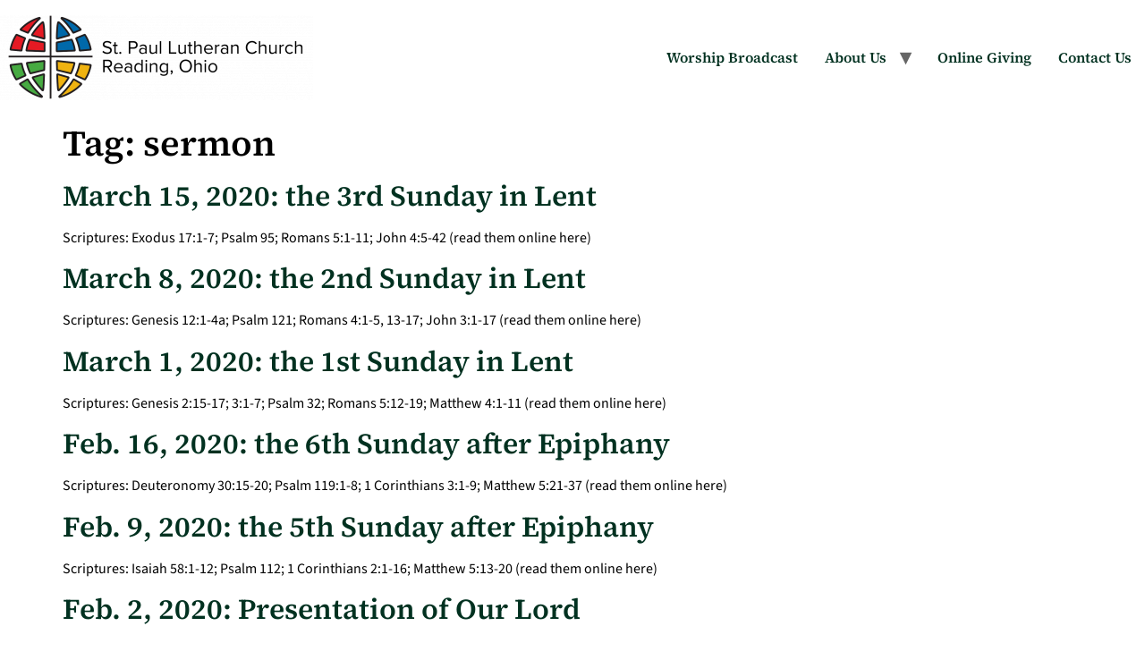

--- FILE ---
content_type: text/html; charset=UTF-8
request_url: https://www.stpaulreading.org/tag/sermon/
body_size: 10765
content:
<!doctype html>
<html lang="en-US">
<head>
	<meta charset="UTF-8">
	<meta name="viewport" content="width=device-width, initial-scale=1">
	<link rel="profile" href="https://gmpg.org/xfn/11">
	<meta name='robots' content='index, follow, max-image-preview:large, max-snippet:-1, max-video-preview:-1' />
<!-- Jetpack Site Verification Tags -->
<meta name="google-site-verification" content="TsMu59iN0HrED1qRf4Ng1CUCfKZqQuIA_2uZQ8b_lVA" />
<meta name="msvalidate.01" content="86E7B96D7D00BA2D503BBC51139831A1" />
<!-- Google tag (gtag.js) consent mode dataLayer added by Site Kit -->
<script id="google_gtagjs-js-consent-mode-data-layer">
window.dataLayer = window.dataLayer || [];function gtag(){dataLayer.push(arguments);}
gtag('consent', 'default', {"ad_personalization":"denied","ad_storage":"denied","ad_user_data":"denied","analytics_storage":"denied","functionality_storage":"denied","security_storage":"denied","personalization_storage":"denied","region":["AT","BE","BG","CH","CY","CZ","DE","DK","EE","ES","FI","FR","GB","GR","HR","HU","IE","IS","IT","LI","LT","LU","LV","MT","NL","NO","PL","PT","RO","SE","SI","SK"],"wait_for_update":500});
window._googlesitekitConsentCategoryMap = {"statistics":["analytics_storage"],"marketing":["ad_storage","ad_user_data","ad_personalization"],"functional":["functionality_storage","security_storage"],"preferences":["personalization_storage"]};
window._googlesitekitConsents = {"ad_personalization":"denied","ad_storage":"denied","ad_user_data":"denied","analytics_storage":"denied","functionality_storage":"denied","security_storage":"denied","personalization_storage":"denied","region":["AT","BE","BG","CH","CY","CZ","DE","DK","EE","ES","FI","FR","GB","GR","HR","HU","IE","IS","IT","LI","LT","LU","LV","MT","NL","NO","PL","PT","RO","SE","SI","SK"],"wait_for_update":500};
</script>
<!-- End Google tag (gtag.js) consent mode dataLayer added by Site Kit -->

	<!-- This site is optimized with the Yoast SEO plugin v26.7 - https://yoast.com/wordpress/plugins/seo/ -->
	<title>sermon Archives - St. Paul Lutheran Church</title>
	<link rel="canonical" href="https://www.stpaulreading.org/tag/sermon/" />
	<link rel="next" href="https://www.stpaulreading.org/tag/sermon/page/2/" />
	<meta property="og:locale" content="en_US" />
	<meta property="og:type" content="article" />
	<meta property="og:title" content="sermon Archives - St. Paul Lutheran Church" />
	<meta property="og:url" content="https://www.stpaulreading.org/tag/sermon/" />
	<meta property="og:site_name" content="St. Paul Lutheran Church" />
	<meta name="twitter:card" content="summary_large_image" />
	<script type="application/ld+json" class="yoast-schema-graph">{"@context":"https://schema.org","@graph":[{"@type":"CollectionPage","@id":"https://www.stpaulreading.org/tag/sermon/","url":"https://www.stpaulreading.org/tag/sermon/","name":"sermon Archives - St. Paul Lutheran Church","isPartOf":{"@id":"https://www.stpaulreading.org/#website"},"breadcrumb":{"@id":"https://www.stpaulreading.org/tag/sermon/#breadcrumb"},"inLanguage":"en-US"},{"@type":"BreadcrumbList","@id":"https://www.stpaulreading.org/tag/sermon/#breadcrumb","itemListElement":[{"@type":"ListItem","position":1,"name":"Home","item":"https://www.stpaulreading.org/"},{"@type":"ListItem","position":2,"name":"sermon"}]},{"@type":"WebSite","@id":"https://www.stpaulreading.org/#website","url":"https://www.stpaulreading.org/","name":"St. Paul Lutheran Church","description":"A congregation of the ELCA","publisher":{"@id":"https://www.stpaulreading.org/#organization"},"potentialAction":[{"@type":"SearchAction","target":{"@type":"EntryPoint","urlTemplate":"https://www.stpaulreading.org/?s={search_term_string}"},"query-input":{"@type":"PropertyValueSpecification","valueRequired":true,"valueName":"search_term_string"}}],"inLanguage":"en-US"},{"@type":"Organization","@id":"https://www.stpaulreading.org/#organization","name":"St. Paul Lutheran Church, Reading, OH","url":"https://www.stpaulreading.org/","logo":{"@type":"ImageObject","inLanguage":"en-US","@id":"https://www.stpaulreading.org/#/schema/logo/image/","url":"https://i0.wp.com/www.stpaulreading.org/wp-content/uploads/2023/08/cropped-St-Paul-logo-2022-brandmark-lengthwise-transparent.png?fit=1499%2C500&ssl=1","contentUrl":"https://i0.wp.com/www.stpaulreading.org/wp-content/uploads/2023/08/cropped-St-Paul-logo-2022-brandmark-lengthwise-transparent.png?fit=1499%2C500&ssl=1","width":1499,"height":500,"caption":"St. Paul Lutheran Church, Reading, OH"},"image":{"@id":"https://www.stpaulreading.org/#/schema/logo/image/"},"sameAs":["https://www.facebook.com/stpaulcincinnati/"]}]}</script>
	<!-- / Yoast SEO plugin. -->


<link rel='dns-prefetch' href='//www.stpaulreading.org' />
<link rel='dns-prefetch' href='//www.googletagmanager.com' />
<link rel='dns-prefetch' href='//stats.wp.com' />
<link rel='preconnect' href='//i0.wp.com' />
<link rel='preconnect' href='//c0.wp.com' />
<link rel="alternate" type="application/rss+xml" title="St. Paul Lutheran Church &raquo; Feed" href="https://www.stpaulreading.org/feed/" />
<link rel="alternate" type="application/rss+xml" title="St. Paul Lutheran Church &raquo; Comments Feed" href="https://www.stpaulreading.org/comments/feed/" />
<link rel="alternate" type="application/rss+xml" title="St. Paul Lutheran Church &raquo; sermon Tag Feed" href="https://www.stpaulreading.org/tag/sermon/feed/" />
<style id='wp-img-auto-sizes-contain-inline-css'>
img:is([sizes=auto i],[sizes^="auto," i]){contain-intrinsic-size:3000px 1500px}
/*# sourceURL=wp-img-auto-sizes-contain-inline-css */
</style>
<link rel='stylesheet' id='embedpress-css-css' href='https://www.stpaulreading.org/wp-content/plugins/embedpress/assets/css/embedpress.css?ver=1767639907' media='all' />
<link rel='stylesheet' id='embedpress-blocks-style-css' href='https://www.stpaulreading.org/wp-content/plugins/embedpress/assets/css/blocks.build.css?ver=1767639907' media='all' />
<link rel='stylesheet' id='embedpress-lazy-load-css-css' href='https://www.stpaulreading.org/wp-content/plugins/embedpress/assets/css/lazy-load.css?ver=1767639907' media='all' />
<style id='wp-emoji-styles-inline-css'>

	img.wp-smiley, img.emoji {
		display: inline !important;
		border: none !important;
		box-shadow: none !important;
		height: 1em !important;
		width: 1em !important;
		margin: 0 0.07em !important;
		vertical-align: -0.1em !important;
		background: none !important;
		padding: 0 !important;
	}
/*# sourceURL=wp-emoji-styles-inline-css */
</style>
<link rel='stylesheet' id='wp-block-library-css' href='https://c0.wp.com/c/6.9/wp-includes/css/dist/block-library/style.min.css' media='all' />
<link rel='stylesheet' id='mediaelement-css' href='https://c0.wp.com/c/6.9/wp-includes/js/mediaelement/mediaelementplayer-legacy.min.css' media='all' />
<link rel='stylesheet' id='wp-mediaelement-css' href='https://c0.wp.com/c/6.9/wp-includes/js/mediaelement/wp-mediaelement.min.css' media='all' />
<style id='jetpack-sharing-buttons-style-inline-css'>
.jetpack-sharing-buttons__services-list{display:flex;flex-direction:row;flex-wrap:wrap;gap:0;list-style-type:none;margin:5px;padding:0}.jetpack-sharing-buttons__services-list.has-small-icon-size{font-size:12px}.jetpack-sharing-buttons__services-list.has-normal-icon-size{font-size:16px}.jetpack-sharing-buttons__services-list.has-large-icon-size{font-size:24px}.jetpack-sharing-buttons__services-list.has-huge-icon-size{font-size:36px}@media print{.jetpack-sharing-buttons__services-list{display:none!important}}.editor-styles-wrapper .wp-block-jetpack-sharing-buttons{gap:0;padding-inline-start:0}ul.jetpack-sharing-buttons__services-list.has-background{padding:1.25em 2.375em}
/*# sourceURL=https://www.stpaulreading.org/wp-content/plugins/jetpack/_inc/blocks/sharing-buttons/view.css */
</style>
<style id='global-styles-inline-css'>
:root{--wp--preset--aspect-ratio--square: 1;--wp--preset--aspect-ratio--4-3: 4/3;--wp--preset--aspect-ratio--3-4: 3/4;--wp--preset--aspect-ratio--3-2: 3/2;--wp--preset--aspect-ratio--2-3: 2/3;--wp--preset--aspect-ratio--16-9: 16/9;--wp--preset--aspect-ratio--9-16: 9/16;--wp--preset--color--black: #000000;--wp--preset--color--cyan-bluish-gray: #abb8c3;--wp--preset--color--white: #ffffff;--wp--preset--color--pale-pink: #f78da7;--wp--preset--color--vivid-red: #cf2e2e;--wp--preset--color--luminous-vivid-orange: #ff6900;--wp--preset--color--luminous-vivid-amber: #fcb900;--wp--preset--color--light-green-cyan: #7bdcb5;--wp--preset--color--vivid-green-cyan: #00d084;--wp--preset--color--pale-cyan-blue: #8ed1fc;--wp--preset--color--vivid-cyan-blue: #0693e3;--wp--preset--color--vivid-purple: #9b51e0;--wp--preset--gradient--vivid-cyan-blue-to-vivid-purple: linear-gradient(135deg,rgb(6,147,227) 0%,rgb(155,81,224) 100%);--wp--preset--gradient--light-green-cyan-to-vivid-green-cyan: linear-gradient(135deg,rgb(122,220,180) 0%,rgb(0,208,130) 100%);--wp--preset--gradient--luminous-vivid-amber-to-luminous-vivid-orange: linear-gradient(135deg,rgb(252,185,0) 0%,rgb(255,105,0) 100%);--wp--preset--gradient--luminous-vivid-orange-to-vivid-red: linear-gradient(135deg,rgb(255,105,0) 0%,rgb(207,46,46) 100%);--wp--preset--gradient--very-light-gray-to-cyan-bluish-gray: linear-gradient(135deg,rgb(238,238,238) 0%,rgb(169,184,195) 100%);--wp--preset--gradient--cool-to-warm-spectrum: linear-gradient(135deg,rgb(74,234,220) 0%,rgb(151,120,209) 20%,rgb(207,42,186) 40%,rgb(238,44,130) 60%,rgb(251,105,98) 80%,rgb(254,248,76) 100%);--wp--preset--gradient--blush-light-purple: linear-gradient(135deg,rgb(255,206,236) 0%,rgb(152,150,240) 100%);--wp--preset--gradient--blush-bordeaux: linear-gradient(135deg,rgb(254,205,165) 0%,rgb(254,45,45) 50%,rgb(107,0,62) 100%);--wp--preset--gradient--luminous-dusk: linear-gradient(135deg,rgb(255,203,112) 0%,rgb(199,81,192) 50%,rgb(65,88,208) 100%);--wp--preset--gradient--pale-ocean: linear-gradient(135deg,rgb(255,245,203) 0%,rgb(182,227,212) 50%,rgb(51,167,181) 100%);--wp--preset--gradient--electric-grass: linear-gradient(135deg,rgb(202,248,128) 0%,rgb(113,206,126) 100%);--wp--preset--gradient--midnight: linear-gradient(135deg,rgb(2,3,129) 0%,rgb(40,116,252) 100%);--wp--preset--font-size--small: 13px;--wp--preset--font-size--medium: 20px;--wp--preset--font-size--large: 36px;--wp--preset--font-size--x-large: 42px;--wp--preset--spacing--20: 0.44rem;--wp--preset--spacing--30: 0.67rem;--wp--preset--spacing--40: 1rem;--wp--preset--spacing--50: 1.5rem;--wp--preset--spacing--60: 2.25rem;--wp--preset--spacing--70: 3.38rem;--wp--preset--spacing--80: 5.06rem;--wp--preset--shadow--natural: 6px 6px 9px rgba(0, 0, 0, 0.2);--wp--preset--shadow--deep: 12px 12px 50px rgba(0, 0, 0, 0.4);--wp--preset--shadow--sharp: 6px 6px 0px rgba(0, 0, 0, 0.2);--wp--preset--shadow--outlined: 6px 6px 0px -3px rgb(255, 255, 255), 6px 6px rgb(0, 0, 0);--wp--preset--shadow--crisp: 6px 6px 0px rgb(0, 0, 0);}:root { --wp--style--global--content-size: 800px;--wp--style--global--wide-size: 1200px; }:where(body) { margin: 0; }.wp-site-blocks > .alignleft { float: left; margin-right: 2em; }.wp-site-blocks > .alignright { float: right; margin-left: 2em; }.wp-site-blocks > .aligncenter { justify-content: center; margin-left: auto; margin-right: auto; }:where(.wp-site-blocks) > * { margin-block-start: 24px; margin-block-end: 0; }:where(.wp-site-blocks) > :first-child { margin-block-start: 0; }:where(.wp-site-blocks) > :last-child { margin-block-end: 0; }:root { --wp--style--block-gap: 24px; }:root :where(.is-layout-flow) > :first-child{margin-block-start: 0;}:root :where(.is-layout-flow) > :last-child{margin-block-end: 0;}:root :where(.is-layout-flow) > *{margin-block-start: 24px;margin-block-end: 0;}:root :where(.is-layout-constrained) > :first-child{margin-block-start: 0;}:root :where(.is-layout-constrained) > :last-child{margin-block-end: 0;}:root :where(.is-layout-constrained) > *{margin-block-start: 24px;margin-block-end: 0;}:root :where(.is-layout-flex){gap: 24px;}:root :where(.is-layout-grid){gap: 24px;}.is-layout-flow > .alignleft{float: left;margin-inline-start: 0;margin-inline-end: 2em;}.is-layout-flow > .alignright{float: right;margin-inline-start: 2em;margin-inline-end: 0;}.is-layout-flow > .aligncenter{margin-left: auto !important;margin-right: auto !important;}.is-layout-constrained > .alignleft{float: left;margin-inline-start: 0;margin-inline-end: 2em;}.is-layout-constrained > .alignright{float: right;margin-inline-start: 2em;margin-inline-end: 0;}.is-layout-constrained > .aligncenter{margin-left: auto !important;margin-right: auto !important;}.is-layout-constrained > :where(:not(.alignleft):not(.alignright):not(.alignfull)){max-width: var(--wp--style--global--content-size);margin-left: auto !important;margin-right: auto !important;}.is-layout-constrained > .alignwide{max-width: var(--wp--style--global--wide-size);}body .is-layout-flex{display: flex;}.is-layout-flex{flex-wrap: wrap;align-items: center;}.is-layout-flex > :is(*, div){margin: 0;}body .is-layout-grid{display: grid;}.is-layout-grid > :is(*, div){margin: 0;}body{padding-top: 0px;padding-right: 0px;padding-bottom: 0px;padding-left: 0px;}a:where(:not(.wp-element-button)){text-decoration: underline;}:root :where(.wp-element-button, .wp-block-button__link){background-color: #32373c;border-width: 0;color: #fff;font-family: inherit;font-size: inherit;font-style: inherit;font-weight: inherit;letter-spacing: inherit;line-height: inherit;padding-top: calc(0.667em + 2px);padding-right: calc(1.333em + 2px);padding-bottom: calc(0.667em + 2px);padding-left: calc(1.333em + 2px);text-decoration: none;text-transform: inherit;}.has-black-color{color: var(--wp--preset--color--black) !important;}.has-cyan-bluish-gray-color{color: var(--wp--preset--color--cyan-bluish-gray) !important;}.has-white-color{color: var(--wp--preset--color--white) !important;}.has-pale-pink-color{color: var(--wp--preset--color--pale-pink) !important;}.has-vivid-red-color{color: var(--wp--preset--color--vivid-red) !important;}.has-luminous-vivid-orange-color{color: var(--wp--preset--color--luminous-vivid-orange) !important;}.has-luminous-vivid-amber-color{color: var(--wp--preset--color--luminous-vivid-amber) !important;}.has-light-green-cyan-color{color: var(--wp--preset--color--light-green-cyan) !important;}.has-vivid-green-cyan-color{color: var(--wp--preset--color--vivid-green-cyan) !important;}.has-pale-cyan-blue-color{color: var(--wp--preset--color--pale-cyan-blue) !important;}.has-vivid-cyan-blue-color{color: var(--wp--preset--color--vivid-cyan-blue) !important;}.has-vivid-purple-color{color: var(--wp--preset--color--vivid-purple) !important;}.has-black-background-color{background-color: var(--wp--preset--color--black) !important;}.has-cyan-bluish-gray-background-color{background-color: var(--wp--preset--color--cyan-bluish-gray) !important;}.has-white-background-color{background-color: var(--wp--preset--color--white) !important;}.has-pale-pink-background-color{background-color: var(--wp--preset--color--pale-pink) !important;}.has-vivid-red-background-color{background-color: var(--wp--preset--color--vivid-red) !important;}.has-luminous-vivid-orange-background-color{background-color: var(--wp--preset--color--luminous-vivid-orange) !important;}.has-luminous-vivid-amber-background-color{background-color: var(--wp--preset--color--luminous-vivid-amber) !important;}.has-light-green-cyan-background-color{background-color: var(--wp--preset--color--light-green-cyan) !important;}.has-vivid-green-cyan-background-color{background-color: var(--wp--preset--color--vivid-green-cyan) !important;}.has-pale-cyan-blue-background-color{background-color: var(--wp--preset--color--pale-cyan-blue) !important;}.has-vivid-cyan-blue-background-color{background-color: var(--wp--preset--color--vivid-cyan-blue) !important;}.has-vivid-purple-background-color{background-color: var(--wp--preset--color--vivid-purple) !important;}.has-black-border-color{border-color: var(--wp--preset--color--black) !important;}.has-cyan-bluish-gray-border-color{border-color: var(--wp--preset--color--cyan-bluish-gray) !important;}.has-white-border-color{border-color: var(--wp--preset--color--white) !important;}.has-pale-pink-border-color{border-color: var(--wp--preset--color--pale-pink) !important;}.has-vivid-red-border-color{border-color: var(--wp--preset--color--vivid-red) !important;}.has-luminous-vivid-orange-border-color{border-color: var(--wp--preset--color--luminous-vivid-orange) !important;}.has-luminous-vivid-amber-border-color{border-color: var(--wp--preset--color--luminous-vivid-amber) !important;}.has-light-green-cyan-border-color{border-color: var(--wp--preset--color--light-green-cyan) !important;}.has-vivid-green-cyan-border-color{border-color: var(--wp--preset--color--vivid-green-cyan) !important;}.has-pale-cyan-blue-border-color{border-color: var(--wp--preset--color--pale-cyan-blue) !important;}.has-vivid-cyan-blue-border-color{border-color: var(--wp--preset--color--vivid-cyan-blue) !important;}.has-vivid-purple-border-color{border-color: var(--wp--preset--color--vivid-purple) !important;}.has-vivid-cyan-blue-to-vivid-purple-gradient-background{background: var(--wp--preset--gradient--vivid-cyan-blue-to-vivid-purple) !important;}.has-light-green-cyan-to-vivid-green-cyan-gradient-background{background: var(--wp--preset--gradient--light-green-cyan-to-vivid-green-cyan) !important;}.has-luminous-vivid-amber-to-luminous-vivid-orange-gradient-background{background: var(--wp--preset--gradient--luminous-vivid-amber-to-luminous-vivid-orange) !important;}.has-luminous-vivid-orange-to-vivid-red-gradient-background{background: var(--wp--preset--gradient--luminous-vivid-orange-to-vivid-red) !important;}.has-very-light-gray-to-cyan-bluish-gray-gradient-background{background: var(--wp--preset--gradient--very-light-gray-to-cyan-bluish-gray) !important;}.has-cool-to-warm-spectrum-gradient-background{background: var(--wp--preset--gradient--cool-to-warm-spectrum) !important;}.has-blush-light-purple-gradient-background{background: var(--wp--preset--gradient--blush-light-purple) !important;}.has-blush-bordeaux-gradient-background{background: var(--wp--preset--gradient--blush-bordeaux) !important;}.has-luminous-dusk-gradient-background{background: var(--wp--preset--gradient--luminous-dusk) !important;}.has-pale-ocean-gradient-background{background: var(--wp--preset--gradient--pale-ocean) !important;}.has-electric-grass-gradient-background{background: var(--wp--preset--gradient--electric-grass) !important;}.has-midnight-gradient-background{background: var(--wp--preset--gradient--midnight) !important;}.has-small-font-size{font-size: var(--wp--preset--font-size--small) !important;}.has-medium-font-size{font-size: var(--wp--preset--font-size--medium) !important;}.has-large-font-size{font-size: var(--wp--preset--font-size--large) !important;}.has-x-large-font-size{font-size: var(--wp--preset--font-size--x-large) !important;}
:root :where(.wp-block-pullquote){font-size: 1.5em;line-height: 1.6;}
/*# sourceURL=global-styles-inline-css */
</style>
<link rel='stylesheet' id='hello-elementor-css' href='https://www.stpaulreading.org/wp-content/themes/hello-elementor/assets/css/reset.css?ver=3.4.5' media='all' />
<link rel='stylesheet' id='hello-elementor-theme-style-css' href='https://www.stpaulreading.org/wp-content/themes/hello-elementor/assets/css/theme.css?ver=3.4.5' media='all' />
<link rel='stylesheet' id='hello-elementor-header-footer-css' href='https://www.stpaulreading.org/wp-content/themes/hello-elementor/assets/css/header-footer.css?ver=3.4.5' media='all' />
<link rel='stylesheet' id='elementor-frontend-css' href='https://www.stpaulreading.org/wp-content/plugins/elementor/assets/css/frontend.min.css?ver=3.34.1' media='all' />
<link rel='stylesheet' id='elementor-post-9281-css' href='https://www.stpaulreading.org/wp-content/uploads/elementor/css/post-9281.css?ver=1768331027' media='all' />
<link rel='stylesheet' id='eael-general-css' href='https://www.stpaulreading.org/wp-content/plugins/essential-addons-for-elementor-lite/assets/front-end/css/view/general.min.css?ver=6.5.7' media='all' />
<link rel='stylesheet' id='elementor-gf-local-sourceserif4-css' href='https://www.stpaulreading.org/wp-content/uploads/elementor/google-fonts/css/sourceserif4.css?ver=1742238239' media='all' />
<link rel='stylesheet' id='elementor-gf-local-sourcesans3-css' href='https://www.stpaulreading.org/wp-content/uploads/elementor/google-fonts/css/sourcesans3.css?ver=1742238248' media='all' />
<script src="https://c0.wp.com/c/6.9/wp-includes/js/jquery/jquery.min.js" id="jquery-core-js"></script>
<script src="https://c0.wp.com/c/6.9/wp-includes/js/jquery/jquery-migrate.min.js" id="jquery-migrate-js"></script>

<!-- Google tag (gtag.js) snippet added by Site Kit -->
<!-- Google Analytics snippet added by Site Kit -->
<!-- Google Ads snippet added by Site Kit -->
<script src="https://www.googletagmanager.com/gtag/js?id=G-J8B95KWJGE" id="google_gtagjs-js" async></script>
<script id="google_gtagjs-js-after">
window.dataLayer = window.dataLayer || [];function gtag(){dataLayer.push(arguments);}
gtag("set","linker",{"domains":["www.stpaulreading.org"]});
gtag("js", new Date());
gtag("set", "developer_id.dZTNiMT", true);
gtag("config", "G-J8B95KWJGE");
gtag("config", "AW-798048628");
//# sourceURL=google_gtagjs-js-after
</script>
<link rel="https://api.w.org/" href="https://www.stpaulreading.org/wp-json/" /><link rel="alternate" title="JSON" type="application/json" href="https://www.stpaulreading.org/wp-json/wp/v2/tags/77" /><link rel="EditURI" type="application/rsd+xml" title="RSD" href="https://www.stpaulreading.org/xmlrpc.php?rsd" />
<meta name="generator" content="Site Kit by Google 1.170.0" />	<style>img#wpstats{display:none}</style>
		
<!-- Google AdSense meta tags added by Site Kit -->
<meta name="google-adsense-platform-account" content="ca-host-pub-2644536267352236">
<meta name="google-adsense-platform-domain" content="sitekit.withgoogle.com">
<!-- End Google AdSense meta tags added by Site Kit -->
<meta name="generator" content="Elementor 3.34.1; features: e_font_icon_svg, additional_custom_breakpoints; settings: css_print_method-external, google_font-enabled, font_display-auto">
			<style>
				.e-con.e-parent:nth-of-type(n+4):not(.e-lazyloaded):not(.e-no-lazyload),
				.e-con.e-parent:nth-of-type(n+4):not(.e-lazyloaded):not(.e-no-lazyload) * {
					background-image: none !important;
				}
				@media screen and (max-height: 1024px) {
					.e-con.e-parent:nth-of-type(n+3):not(.e-lazyloaded):not(.e-no-lazyload),
					.e-con.e-parent:nth-of-type(n+3):not(.e-lazyloaded):not(.e-no-lazyload) * {
						background-image: none !important;
					}
				}
				@media screen and (max-height: 640px) {
					.e-con.e-parent:nth-of-type(n+2):not(.e-lazyloaded):not(.e-no-lazyload),
					.e-con.e-parent:nth-of-type(n+2):not(.e-lazyloaded):not(.e-no-lazyload) * {
						background-image: none !important;
					}
				}
			</style>
			
<!-- Google Tag Manager snippet added by Site Kit -->
<script>
			( function( w, d, s, l, i ) {
				w[l] = w[l] || [];
				w[l].push( {'gtm.start': new Date().getTime(), event: 'gtm.js'} );
				var f = d.getElementsByTagName( s )[0],
					j = d.createElement( s ), dl = l != 'dataLayer' ? '&l=' + l : '';
				j.async = true;
				j.src = 'https://www.googletagmanager.com/gtm.js?id=' + i + dl;
				f.parentNode.insertBefore( j, f );
			} )( window, document, 'script', 'dataLayer', 'GTM-N2MB7JM' );
			
</script>

<!-- End Google Tag Manager snippet added by Site Kit -->
<link rel="icon" href="https://i0.wp.com/www.stpaulreading.org/wp-content/uploads/2021/11/cropped-St-Paul-color-drawing.jpg?fit=32%2C32&#038;ssl=1" sizes="32x32" />
<link rel="icon" href="https://i0.wp.com/www.stpaulreading.org/wp-content/uploads/2021/11/cropped-St-Paul-color-drawing.jpg?fit=192%2C192&#038;ssl=1" sizes="192x192" />
<link rel="apple-touch-icon" href="https://i0.wp.com/www.stpaulreading.org/wp-content/uploads/2021/11/cropped-St-Paul-color-drawing.jpg?fit=180%2C180&#038;ssl=1" />
<meta name="msapplication-TileImage" content="https://i0.wp.com/www.stpaulreading.org/wp-content/uploads/2021/11/cropped-St-Paul-color-drawing.jpg?fit=270%2C270&#038;ssl=1" />
		<style id="wp-custom-css">
			@media print {

body { 
	background:white; 
	color:black; 
	}

header, footer, aside, nav, form, iframe, .menu, .hero, .adslot { display:none; }

article { 
display:block !important;	
  orphans: 2 !important;
  widows: 2 !important;
	line-height: 1.2;
 }

p {
	font-size: 1.2em;
	font-family: "Calibri", Helvetica, Arial, sans-serif;
	width:auto;
	height:auto;
	padding: 0 0 0 0;
	margin: 0 0 1.2em 0;
	color: #000;
	background-color: #fff;
}
	h1, h2, h3, h4, h5, h6 {
		font-family: "Cambria", Georgia, Times, serif !important;
		font-weight:bold !important;
		margin-bottom:1em !important;
		padding-bottom:0px !important; 
		page-break-after:avoid !important;
	}
	h1 {
		font-size: 2em;
	}
	h2 {
		font-size: 1.6em;
	}
	h3 {
		font-size: 1.4em;
	}
	h4 {
		font-size: 1.2em;
	}
	h5 {
		font-size: 1.1em;
	}
	

}

.videoWrapper {
  position: relative;
  padding-bottom: 56.25%; /* 16:9 */
  height: 0;
}
.videoWrapper iframe {
  position: absolute;
  top: 0;
  left: 0;
  width: 100%;
  height: 100%;
}

.vancocolumn {
  float: left;
  width: 50%;
  padding: 10px;
}

/* Clearfix (clear floats) */
.vancorow::after {
  content: "";
  clear: both;
  display: table;
}

/* Responsive layout - makes the three columns stack on top of each other instead of next to each other */
@media screen and (max-width: 500px) {
  .vancocolumn {
    width: 100%;
  }
}

.versicle {
	padding-left: 4ch;
  text-indent: -4ch;
}

.response {
	padding-left: 4ch;
  text-indent: -4ch;
	font-weight: bold;
}

.rubric {
	font-family: "Source Serif Pro", Georgia, Times, serif;
	font-style: italic;
}
.psalmverse {
	line-height: 1.2;
	font-weight: bold;
}

.hymnverse {
	padding-left: 4ch;
  text-indent: -4ch;
	line-height: 1.2;
	page-break-inside: avoid;
}		</style>
		</head>
<body class="archive tag tag-sermon tag-77 wp-custom-logo wp-embed-responsive wp-theme-hello-elementor hello-elementor-default elementor-default elementor-kit-9281">

		<!-- Google Tag Manager (noscript) snippet added by Site Kit -->
		<noscript>
			<iframe src="https://www.googletagmanager.com/ns.html?id=GTM-N2MB7JM" height="0" width="0" style="display:none;visibility:hidden"></iframe>
		</noscript>
		<!-- End Google Tag Manager (noscript) snippet added by Site Kit -->
		
<a class="skip-link screen-reader-text" href="#content">Skip to content</a>

<header id="site-header" class="site-header dynamic-header header-full-width menu-dropdown-tablet">
	<div class="header-inner">
		<div class="site-branding show-logo">
							<div class="site-logo show">
					<a href="https://www.stpaulreading.org/" class="custom-logo-link" rel="home"><img width="350" height="96" src="https://i0.wp.com/www.stpaulreading.org/wp-content/uploads/2023/08/cropped-cropped-St-Paul-logo-2022-brandmark-lengthwise-transparent-e1718673025672.png?fit=350%2C96&amp;ssl=1" class="custom-logo" alt="St. Paul Lutheran Church" decoding="async" /></a>				</div>
					</div>

					<nav class="site-navigation show" aria-label="Main menu">
				<ul id="menu-main-menu" class="menu"><li id="menu-item-6249" class="menu-item menu-item-type-post_type menu-item-object-page menu-item-6249"><a href="https://www.stpaulreading.org/worship-broadcast/">Worship Broadcast</a></li>
<li id="menu-item-6224" class="menu-item menu-item-type-post_type menu-item-object-page menu-item-has-children menu-item-6224"><a href="https://www.stpaulreading.org/about-us/">About Us</a>
<ul class="sub-menu">
	<li id="menu-item-9111" class="menu-item menu-item-type-post_type menu-item-object-page menu-item-9111"><a href="https://www.stpaulreading.org/about-us/new-here/">New Here?</a></li>
	<li id="menu-item-6250" class="menu-item menu-item-type-taxonomy menu-item-object-category menu-item-6250"><a href="https://www.stpaulreading.org/category/bible-study-worship-videos/">Worship &#038; Bible Study Recordings</a></li>
	<li id="menu-item-6228" class="menu-item menu-item-type-post_type menu-item-object-page menu-item-has-children menu-item-6228"><a href="https://www.stpaulreading.org/about-us/news-and-events/">News and Events</a>
	<ul class="sub-menu">
		<li id="menu-item-6263" class="menu-item menu-item-type-taxonomy menu-item-object-category menu-item-6263"><a href="https://www.stpaulreading.org/category/news/">Announcements</a></li>
		<li id="menu-item-6264" class="menu-item menu-item-type-taxonomy menu-item-object-category menu-item-6264"><a href="https://www.stpaulreading.org/category/newsletter/">Newsletter</a></li>
		<li id="menu-item-6231" class="menu-item menu-item-type-post_type menu-item-object-page menu-item-6231"><a href="https://www.stpaulreading.org/about-us/news-and-events/events-calendar/">Calendar</a></li>
	</ul>
</li>
	<li id="menu-item-6232" class="menu-item menu-item-type-post_type menu-item-object-page menu-item-has-children menu-item-6232"><a href="https://www.stpaulreading.org/about-us/what-we-do/">What We Do</a>
	<ul class="sub-menu">
		<li id="menu-item-6233" class="menu-item menu-item-type-post_type menu-item-object-page menu-item-6233"><a href="https://www.stpaulreading.org/about-us/what-we-do/christian-education/">Christian Education</a></li>
		<li id="menu-item-6235" class="menu-item menu-item-type-post_type menu-item-object-page menu-item-6235"><a href="https://www.stpaulreading.org/about-us/what-we-do/ministries/">Ministries</a></li>
		<li id="menu-item-6236" class="menu-item menu-item-type-post_type menu-item-object-page menu-item-6236"><a href="https://www.stpaulreading.org/about-us/what-we-do/music/">Music</a></li>
		<li id="menu-item-6238" class="menu-item menu-item-type-post_type menu-item-object-page menu-item-6238"><a href="https://www.stpaulreading.org/about-us/what-we-do/weddings/">Weddings</a></li>
		<li id="menu-item-6239" class="menu-item menu-item-type-post_type menu-item-object-page menu-item-6239"><a href="https://www.stpaulreading.org/about-us/what-we-do/youth-group/">Youth Group</a></li>
	</ul>
</li>
	<li id="menu-item-6240" class="menu-item menu-item-type-post_type menu-item-object-page menu-item-has-children menu-item-6240"><a href="https://www.stpaulreading.org/about-us/who-we-are/">Who We Are</a>
	<ul class="sub-menu">
		<li id="menu-item-6945" class="menu-item menu-item-type-post_type menu-item-object-page menu-item-6945"><a href="https://www.stpaulreading.org/about-us/who-we-are/mission-vision-core-values/">Mission, Vision, Core Values</a></li>
		<li id="menu-item-6241" class="menu-item menu-item-type-post_type menu-item-object-page menu-item-6241"><a href="https://www.stpaulreading.org/about-us/who-we-are/history/">History</a></li>
		<li id="menu-item-6243" class="menu-item menu-item-type-post_type menu-item-object-page menu-item-6243"><a href="https://www.stpaulreading.org/about-us/who-we-are/staff/">Staff</a></li>
	</ul>
</li>
</ul>
</li>
<li id="menu-item-6248" class="menu-item menu-item-type-post_type menu-item-object-page menu-item-6248"><a href="https://www.stpaulreading.org/online-giving/">Online Giving</a></li>
<li id="menu-item-6247" class="menu-item menu-item-type-post_type menu-item-object-page menu-item-6247"><a href="https://www.stpaulreading.org/contact-us/">Contact Us</a></li>
</ul>			</nav>
							<div class="site-navigation-toggle-holder show">
				<button type="button" class="site-navigation-toggle" aria-label="Menu">
					<span class="site-navigation-toggle-icon" aria-hidden="true"></span>
				</button>
			</div>
			<nav class="site-navigation-dropdown show" aria-label="Mobile menu" aria-hidden="true" inert>
				<ul id="menu-main-menu-1" class="menu"><li class="menu-item menu-item-type-post_type menu-item-object-page menu-item-6249"><a href="https://www.stpaulreading.org/worship-broadcast/">Worship Broadcast</a></li>
<li class="menu-item menu-item-type-post_type menu-item-object-page menu-item-has-children menu-item-6224"><a href="https://www.stpaulreading.org/about-us/">About Us</a>
<ul class="sub-menu">
	<li class="menu-item menu-item-type-post_type menu-item-object-page menu-item-9111"><a href="https://www.stpaulreading.org/about-us/new-here/">New Here?</a></li>
	<li class="menu-item menu-item-type-taxonomy menu-item-object-category menu-item-6250"><a href="https://www.stpaulreading.org/category/bible-study-worship-videos/">Worship &#038; Bible Study Recordings</a></li>
	<li class="menu-item menu-item-type-post_type menu-item-object-page menu-item-has-children menu-item-6228"><a href="https://www.stpaulreading.org/about-us/news-and-events/">News and Events</a>
	<ul class="sub-menu">
		<li class="menu-item menu-item-type-taxonomy menu-item-object-category menu-item-6263"><a href="https://www.stpaulreading.org/category/news/">Announcements</a></li>
		<li class="menu-item menu-item-type-taxonomy menu-item-object-category menu-item-6264"><a href="https://www.stpaulreading.org/category/newsletter/">Newsletter</a></li>
		<li class="menu-item menu-item-type-post_type menu-item-object-page menu-item-6231"><a href="https://www.stpaulreading.org/about-us/news-and-events/events-calendar/">Calendar</a></li>
	</ul>
</li>
	<li class="menu-item menu-item-type-post_type menu-item-object-page menu-item-has-children menu-item-6232"><a href="https://www.stpaulreading.org/about-us/what-we-do/">What We Do</a>
	<ul class="sub-menu">
		<li class="menu-item menu-item-type-post_type menu-item-object-page menu-item-6233"><a href="https://www.stpaulreading.org/about-us/what-we-do/christian-education/">Christian Education</a></li>
		<li class="menu-item menu-item-type-post_type menu-item-object-page menu-item-6235"><a href="https://www.stpaulreading.org/about-us/what-we-do/ministries/">Ministries</a></li>
		<li class="menu-item menu-item-type-post_type menu-item-object-page menu-item-6236"><a href="https://www.stpaulreading.org/about-us/what-we-do/music/">Music</a></li>
		<li class="menu-item menu-item-type-post_type menu-item-object-page menu-item-6238"><a href="https://www.stpaulreading.org/about-us/what-we-do/weddings/">Weddings</a></li>
		<li class="menu-item menu-item-type-post_type menu-item-object-page menu-item-6239"><a href="https://www.stpaulreading.org/about-us/what-we-do/youth-group/">Youth Group</a></li>
	</ul>
</li>
	<li class="menu-item menu-item-type-post_type menu-item-object-page menu-item-has-children menu-item-6240"><a href="https://www.stpaulreading.org/about-us/who-we-are/">Who We Are</a>
	<ul class="sub-menu">
		<li class="menu-item menu-item-type-post_type menu-item-object-page menu-item-6945"><a href="https://www.stpaulreading.org/about-us/who-we-are/mission-vision-core-values/">Mission, Vision, Core Values</a></li>
		<li class="menu-item menu-item-type-post_type menu-item-object-page menu-item-6241"><a href="https://www.stpaulreading.org/about-us/who-we-are/history/">History</a></li>
		<li class="menu-item menu-item-type-post_type menu-item-object-page menu-item-6243"><a href="https://www.stpaulreading.org/about-us/who-we-are/staff/">Staff</a></li>
	</ul>
</li>
</ul>
</li>
<li class="menu-item menu-item-type-post_type menu-item-object-page menu-item-6248"><a href="https://www.stpaulreading.org/online-giving/">Online Giving</a></li>
<li class="menu-item menu-item-type-post_type menu-item-object-page menu-item-6247"><a href="https://www.stpaulreading.org/contact-us/">Contact Us</a></li>
</ul>			</nav>
			</div>
</header>
<main id="content" class="site-main">

			<div class="page-header">
			<h1 class="entry-title">Tag: <span>sermon</span></h1>		</div>
	
	<div class="page-content">
					<article class="post">
				<h2 class="entry-title"><a href="https://www.stpaulreading.org/march-15-2020-the-3rd-sunday-in-lent/">March 15, 2020: the 3rd Sunday in Lent</a></h2><p>Scriptures: Exodus 17:1-7; Psalm 95; Romans 5:1-11; John 4:5-42 (read them online here)</p>
			</article>
					<article class="post">
				<h2 class="entry-title"><a href="https://www.stpaulreading.org/march-8-2020-the-2nd-sunday-in-lent/">March 8, 2020: the 2nd Sunday in Lent</a></h2><p>Scriptures: Genesis 12:1-4a; Psalm 121; Romans 4:1-5, 13-17; John 3:1-17 (read them online here)</p>
			</article>
					<article class="post">
				<h2 class="entry-title"><a href="https://www.stpaulreading.org/march-1-2020-the-1st-sunday-in-lent/">March 1, 2020: the 1st Sunday in Lent</a></h2><p>Scriptures: Genesis 2:15-17; 3:1-7; Psalm 32; Romans 5:12-19; Matthew 4:1-11 (read them online here)</p>
			</article>
					<article class="post">
				<h2 class="entry-title"><a href="https://www.stpaulreading.org/feb-16-2020-the-6th-sunday-after-epiphany/">Feb. 16, 2020: the 6th Sunday after Epiphany</a></h2><p>Scriptures: Deuteronomy 30:15-20; Psalm 119:1-8; 1 Corinthians 3:1-9; Matthew 5:21-37 (read them online here)</p>
			</article>
					<article class="post">
				<h2 class="entry-title"><a href="https://www.stpaulreading.org/feb-9-2020-the-5th-sunday-after-epiphany/">Feb. 9, 2020: the 5th Sunday after Epiphany</a></h2><p>Scriptures: Isaiah 58:1-12; Psalm 112; 1 Corinthians 2:1-16; Matthew 5:13-20 (read them online here)</p>
			</article>
					<article class="post">
				<h2 class="entry-title"><a href="https://www.stpaulreading.org/feb-2-2020-presentation-of-our-lord/">Feb. 2, 2020: Presentation of Our Lord</a></h2><p>Scriptures: Malachi 3:1-4; Psalm 84; Hebrews 2:14-18; Luke 2:22-40 (read them online here)</p>
			</article>
					<article class="post">
				<h2 class="entry-title"><a href="https://www.stpaulreading.org/jan-26-2020-3-epiphany/">Jan. 26, 2020: 3 Epiphany</a></h2><p>Scriptures: Isaiah 9:1-4; Psalm 27:1, 4-9; 1 Corinthians 1:10-18; Matthew 4:12-23 (read them online here)</p>
			</article>
					<article class="post">
				<h2 class="entry-title"><a href="https://www.stpaulreading.org/jan-19-2020-2-epiphany/">Jan. 19, 2020: 2 Epiphany</a></h2><p>Scriptures: Isaiah 49:1-7; Psalm 40:1-11; 1 Corinthians 1:1-9; John 1:29-42 (read them online here)</p>
			</article>
					<article class="post">
				<h2 class="entry-title"><a href="https://www.stpaulreading.org/jan-12-2020-the-baptism-of-our-lord/">Jan. 12, 2020: the Baptism of Our Lord</a></h2><p>Scriptures: Isaiah 42:1-9; Psalm 29; Acts 10:34-43; Matthew 3:13-17 (read them online here)</p>
			</article>
					<article class="post">
				<h2 class="entry-title"><a href="https://www.stpaulreading.org/dec-24-2019-christmas-eve/">Dec. 24, 2019: Christmas Eve</a></h2><p>Scriptures: Isaiah 9:2-7; Psalm 96; Titus 2:11-14; Luke 2:1-20 (read them online here)</p>
			</article>
			</div>

			<nav class="pagination">
			<div class="nav-previous"></div>
			<div class="nav-next"><a href="https://www.stpaulreading.org/tag/sermon/page/2/" >Next <span class="meta-nav">&rarr;</span></a></div>
		</nav>
	
</main>
<footer id="site-footer" class="site-footer dynamic-footer footer-has-copyright">
	<div class="footer-inner">
		<div class="site-branding show-logo">
							<div class="site-logo show">
					<a href="https://www.stpaulreading.org/" class="custom-logo-link" rel="home"><img width="350" height="96" src="https://i0.wp.com/www.stpaulreading.org/wp-content/uploads/2023/08/cropped-cropped-St-Paul-logo-2022-brandmark-lengthwise-transparent-e1718673025672.png?fit=350%2C96&amp;ssl=1" class="custom-logo" alt="St. Paul Lutheran Church" decoding="async" /></a>				</div>
							<p class="site-description show">
					A congregation of the ELCA				</p>
					</div>

		
					<div class="copyright show">
				<p>All rights reserved</p>
			</div>
			</div>
</footer>

<script type="speculationrules">
{"prefetch":[{"source":"document","where":{"and":[{"href_matches":"/*"},{"not":{"href_matches":["/wp-*.php","/wp-admin/*","/wp-content/uploads/*","/wp-content/*","/wp-content/plugins/*","/wp-content/themes/hello-elementor/*","/*\\?(.+)"]}},{"not":{"selector_matches":"a[rel~=\"nofollow\"]"}},{"not":{"selector_matches":".no-prefetch, .no-prefetch a"}}]},"eagerness":"conservative"}]}
</script>
			<script>
				const lazyloadRunObserver = () => {
					const lazyloadBackgrounds = document.querySelectorAll( `.e-con.e-parent:not(.e-lazyloaded)` );
					const lazyloadBackgroundObserver = new IntersectionObserver( ( entries ) => {
						entries.forEach( ( entry ) => {
							if ( entry.isIntersecting ) {
								let lazyloadBackground = entry.target;
								if( lazyloadBackground ) {
									lazyloadBackground.classList.add( 'e-lazyloaded' );
								}
								lazyloadBackgroundObserver.unobserve( entry.target );
							}
						});
					}, { rootMargin: '200px 0px 200px 0px' } );
					lazyloadBackgrounds.forEach( ( lazyloadBackground ) => {
						lazyloadBackgroundObserver.observe( lazyloadBackground );
					} );
				};
				const events = [
					'DOMContentLoaded',
					'elementor/lazyload/observe',
				];
				events.forEach( ( event ) => {
					document.addEventListener( event, lazyloadRunObserver );
				} );
			</script>
			<script src="https://www.stpaulreading.org/wp-content/plugins/embedpress/assets/js/gallery-justify.js?ver=1767639907" id="embedpress-gallery-justify-js"></script>
<script src="https://www.stpaulreading.org/wp-content/plugins/embedpress/assets/js/lazy-load.js?ver=1767639907" id="embedpress-lazy-load-js"></script>
<script src="https://www.stpaulreading.org/wp-content/themes/hello-elementor/assets/js/hello-frontend.js?ver=3.4.5" id="hello-theme-frontend-js"></script>
<script src="https://www.stpaulreading.org/wp-content/plugins/google-site-kit/dist/assets/js/googlesitekit-consent-mode-bc2e26cfa69fcd4a8261.js" id="googlesitekit-consent-mode-js"></script>
<script id="eael-general-js-extra">
var localize = {"ajaxurl":"https://www.stpaulreading.org/wp-admin/admin-ajax.php","nonce":"8ffc1845a6","i18n":{"added":"Added ","compare":"Compare","loading":"Loading..."},"eael_translate_text":{"required_text":"is a required field","invalid_text":"Invalid","billing_text":"Billing","shipping_text":"Shipping","fg_mfp_counter_text":"of"},"page_permalink":"https://www.stpaulreading.org/march-15-2020-the-3rd-sunday-in-lent/","cart_redirectition":"","cart_page_url":"","el_breakpoints":{"mobile":{"label":"Mobile Portrait","value":767,"default_value":767,"direction":"max","is_enabled":true},"mobile_extra":{"label":"Mobile Landscape","value":880,"default_value":880,"direction":"max","is_enabled":false},"tablet":{"label":"Tablet Portrait","value":1024,"default_value":1024,"direction":"max","is_enabled":true},"tablet_extra":{"label":"Tablet Landscape","value":1200,"default_value":1200,"direction":"max","is_enabled":false},"laptop":{"label":"Laptop","value":1366,"default_value":1366,"direction":"max","is_enabled":false},"widescreen":{"label":"Widescreen","value":2400,"default_value":2400,"direction":"min","is_enabled":false}}};
//# sourceURL=eael-general-js-extra
</script>
<script src="https://www.stpaulreading.org/wp-content/plugins/essential-addons-for-elementor-lite/assets/front-end/js/view/general.min.js?ver=6.5.7" id="eael-general-js"></script>
<script id="jetpack-stats-js-before">
_stq = window._stq || [];
_stq.push([ "view", {"v":"ext","blog":"199843649","post":"0","tz":"-5","srv":"www.stpaulreading.org","arch_tag":"sermon","arch_results":"10","j":"1:15.4"} ]);
_stq.push([ "clickTrackerInit", "199843649", "0" ]);
//# sourceURL=jetpack-stats-js-before
</script>
<script src="https://stats.wp.com/e-202604.js" id="jetpack-stats-js" defer data-wp-strategy="defer"></script>
<script id="wp-consent-api-js-extra">
var consent_api = {"consent_type":"","waitfor_consent_hook":"","cookie_expiration":"30","cookie_prefix":"wp_consent","services":[]};
//# sourceURL=wp-consent-api-js-extra
</script>
<script src="https://www.stpaulreading.org/wp-content/plugins/wp-consent-api/assets/js/wp-consent-api.min.js?ver=2.0.0" id="wp-consent-api-js"></script>
<script id="wp-emoji-settings" type="application/json">
{"baseUrl":"https://s.w.org/images/core/emoji/17.0.2/72x72/","ext":".png","svgUrl":"https://s.w.org/images/core/emoji/17.0.2/svg/","svgExt":".svg","source":{"concatemoji":"https://www.stpaulreading.org/wp-includes/js/wp-emoji-release.min.js?ver=6.9"}}
</script>
<script type="module">
/*! This file is auto-generated */
const a=JSON.parse(document.getElementById("wp-emoji-settings").textContent),o=(window._wpemojiSettings=a,"wpEmojiSettingsSupports"),s=["flag","emoji"];function i(e){try{var t={supportTests:e,timestamp:(new Date).valueOf()};sessionStorage.setItem(o,JSON.stringify(t))}catch(e){}}function c(e,t,n){e.clearRect(0,0,e.canvas.width,e.canvas.height),e.fillText(t,0,0);t=new Uint32Array(e.getImageData(0,0,e.canvas.width,e.canvas.height).data);e.clearRect(0,0,e.canvas.width,e.canvas.height),e.fillText(n,0,0);const a=new Uint32Array(e.getImageData(0,0,e.canvas.width,e.canvas.height).data);return t.every((e,t)=>e===a[t])}function p(e,t){e.clearRect(0,0,e.canvas.width,e.canvas.height),e.fillText(t,0,0);var n=e.getImageData(16,16,1,1);for(let e=0;e<n.data.length;e++)if(0!==n.data[e])return!1;return!0}function u(e,t,n,a){switch(t){case"flag":return n(e,"\ud83c\udff3\ufe0f\u200d\u26a7\ufe0f","\ud83c\udff3\ufe0f\u200b\u26a7\ufe0f")?!1:!n(e,"\ud83c\udde8\ud83c\uddf6","\ud83c\udde8\u200b\ud83c\uddf6")&&!n(e,"\ud83c\udff4\udb40\udc67\udb40\udc62\udb40\udc65\udb40\udc6e\udb40\udc67\udb40\udc7f","\ud83c\udff4\u200b\udb40\udc67\u200b\udb40\udc62\u200b\udb40\udc65\u200b\udb40\udc6e\u200b\udb40\udc67\u200b\udb40\udc7f");case"emoji":return!a(e,"\ud83e\u1fac8")}return!1}function f(e,t,n,a){let r;const o=(r="undefined"!=typeof WorkerGlobalScope&&self instanceof WorkerGlobalScope?new OffscreenCanvas(300,150):document.createElement("canvas")).getContext("2d",{willReadFrequently:!0}),s=(o.textBaseline="top",o.font="600 32px Arial",{});return e.forEach(e=>{s[e]=t(o,e,n,a)}),s}function r(e){var t=document.createElement("script");t.src=e,t.defer=!0,document.head.appendChild(t)}a.supports={everything:!0,everythingExceptFlag:!0},new Promise(t=>{let n=function(){try{var e=JSON.parse(sessionStorage.getItem(o));if("object"==typeof e&&"number"==typeof e.timestamp&&(new Date).valueOf()<e.timestamp+604800&&"object"==typeof e.supportTests)return e.supportTests}catch(e){}return null}();if(!n){if("undefined"!=typeof Worker&&"undefined"!=typeof OffscreenCanvas&&"undefined"!=typeof URL&&URL.createObjectURL&&"undefined"!=typeof Blob)try{var e="postMessage("+f.toString()+"("+[JSON.stringify(s),u.toString(),c.toString(),p.toString()].join(",")+"));",a=new Blob([e],{type:"text/javascript"});const r=new Worker(URL.createObjectURL(a),{name:"wpTestEmojiSupports"});return void(r.onmessage=e=>{i(n=e.data),r.terminate(),t(n)})}catch(e){}i(n=f(s,u,c,p))}t(n)}).then(e=>{for(const n in e)a.supports[n]=e[n],a.supports.everything=a.supports.everything&&a.supports[n],"flag"!==n&&(a.supports.everythingExceptFlag=a.supports.everythingExceptFlag&&a.supports[n]);var t;a.supports.everythingExceptFlag=a.supports.everythingExceptFlag&&!a.supports.flag,a.supports.everything||((t=a.source||{}).concatemoji?r(t.concatemoji):t.wpemoji&&t.twemoji&&(r(t.twemoji),r(t.wpemoji)))});
//# sourceURL=https://www.stpaulreading.org/wp-includes/js/wp-emoji-loader.min.js
</script>

</body>
</html>
